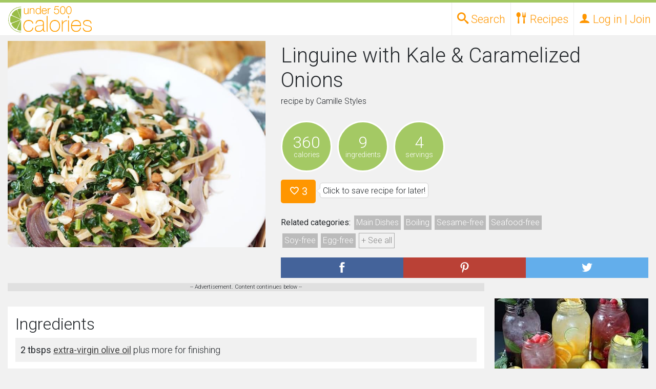

--- FILE ---
content_type: text/html; charset=utf-8
request_url: https://www.google.com/recaptcha/api2/aframe
body_size: 267
content:
<!DOCTYPE HTML><html><head><meta http-equiv="content-type" content="text/html; charset=UTF-8"></head><body><script nonce="dcDdIxarQ-tH1GGAEO_CEw">/** Anti-fraud and anti-abuse applications only. See google.com/recaptcha */ try{var clients={'sodar':'https://pagead2.googlesyndication.com/pagead/sodar?'};window.addEventListener("message",function(a){try{if(a.source===window.parent){var b=JSON.parse(a.data);var c=clients[b['id']];if(c){var d=document.createElement('img');d.src=c+b['params']+'&rc='+(localStorage.getItem("rc::a")?sessionStorage.getItem("rc::b"):"");window.document.body.appendChild(d);sessionStorage.setItem("rc::e",parseInt(sessionStorage.getItem("rc::e")||0)+1);localStorage.setItem("rc::h",'1769266457735');}}}catch(b){}});window.parent.postMessage("_grecaptcha_ready", "*");}catch(b){}</script></body></html>

--- FILE ---
content_type: application/javascript; charset=utf-8
request_url: https://fundingchoicesmessages.google.com/f/AGSKWxVbzO_r0n_z-h8PXacAf-F6lEouj1Z0Hjomogiuc7FqSCO7csWa6H5Jlw_PP1NExP6S0E_PvHHG1gfDgkCwEmVe5ccy0Bjr-U8_MCUF-8xldtcjhDRFNXxzVADVyEfGDALcqEtxd2FPKKeyvulZcL8j9zJiUZJWSqTwNC1QSJKhhntGJ-G77wF_8fB2/_&ad_time=/adevents.adtech;/ad_companion?/advanced-advertising-
body_size: -1288
content:
window['5cc2bf9e-250a-4c68-a4b1-9dbf68f61124'] = true;

--- FILE ---
content_type: text/plain
request_url: https://www.google-analytics.com/j/collect?v=1&_v=j102&a=614061974&t=pageview&_s=1&dl=https%3A%2F%2Funder500calories.com%2Frecipe%2F07058-linguine-with-kale--caramelized-onions&ul=en-us%40posix&dt=Linguine%20with%20Kale%20%26%20Caramelized%20Onions%20Recipe&sr=1280x720&vp=1280x720&_u=IEBAAEABAAAAACAAI~&jid=2050495834&gjid=1935861595&cid=375845097.1769266454&tid=UA-63719820-1&_gid=2042762119.1769266454&_r=1&_slc=1&z=2137792863
body_size: -452
content:
2,cG-Z2Q1HVX3VY